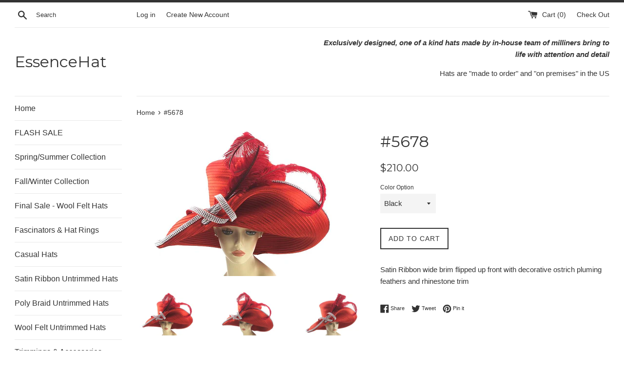

--- FILE ---
content_type: text/html; charset=utf-8
request_url: https://essencehat.com/products/5678
body_size: 21140
content:
<!doctype html>
<!--[if IE 9]> <html class="ie9 supports-no-js" lang="en"> <![endif]-->
<!--[if (gt IE 9)|!(IE)]><!--> <html class="supports-no-js" lang="en"> <!--<![endif]-->
<head>
  <!-- Google tag (gtag.js) --> <script async src="https://www.googletagmanager.com/gtag/js?id=AW-1068450927"></script> <script> window.dataLayer = window.dataLayer || []; function gtag(){dataLayer.push(arguments);} gtag('js', new Date()); gtag('config', 'AW-1068450927'); </script>
  <meta charset="utf-8">
  <meta http-equiv="X-UA-Compatible" content="IE=edge,chrome=1">
  <meta name="viewport" content="width=device-width,initial-scale=1">
  <meta name="theme-color" content="">
  <link rel="canonical" href="https://essencehat.com/products/5678">

  

  <title>
  Satin Ribbon Church Hat, Elegant Hats, Derby &ndash; EssenceHat
  </title>

  
    <meta name="description" content="Satin Ribbon wide brim flipped up front with decorative ostrich pluming feathers and rhinestone trim">
  

  <!-- /snippets/social-meta-tags.liquid -->




<meta property="og:site_name" content="EssenceHat">
<meta property="og:url" content="https://essencehat.com/products/5678">
<meta property="og:title" content="#5678">
<meta property="og:type" content="product">
<meta property="og:description" content="Satin Ribbon wide brim flipped up front with decorative ostrich pluming feathers and rhinestone trim">







	

  <meta property="og:price:amount" content="210.00">


        

  <meta property="og:price:currency" content="USD">

<meta property="og:image" content="http://essencehat.com/cdn/shop/products/IMG_5642_web_1200x1200.jpg?v=1610378899"><meta property="og:image" content="http://essencehat.com/cdn/shop/products/IMG_5643_web_1200x1200.jpg?v=1610378899"><meta property="og:image" content="http://essencehat.com/cdn/shop/products/IMG_5644_web_1200x1200.jpg?v=1610378899">
<meta property="og:image:secure_url" content="https://essencehat.com/cdn/shop/products/IMG_5642_web_1200x1200.jpg?v=1610378899"><meta property="og:image:secure_url" content="https://essencehat.com/cdn/shop/products/IMG_5643_web_1200x1200.jpg?v=1610378899"><meta property="og:image:secure_url" content="https://essencehat.com/cdn/shop/products/IMG_5644_web_1200x1200.jpg?v=1610378899">


<meta name="twitter:card" content="summary_large_image">
<meta name="twitter:title" content="#5678">
<meta name="twitter:description" content="Satin Ribbon wide brim flipped up front with decorative ostrich pluming feathers and rhinestone trim">


  <script>
    document.documentElement.className = document.documentElement.className.replace('supports-no-js', 'supports-js');

    var theme = {
      mapStrings: {
        addressError: "Error looking up that address",
        addressNoResults: "No results for that address",
        addressQueryLimit: "You have exceeded the Google API usage limit. Consider upgrading to a \u003ca href=\"https:\/\/developers.google.com\/maps\/premium\/usage-limits\"\u003ePremium Plan\u003c\/a\u003e.",
        authError: "There was a problem authenticating your Google Maps account."
      }
    }
  </script>

  <link href="//essencehat.com/cdn/shop/t/2/assets/theme.scss.css?v=180191108127829436121766419125" rel="stylesheet" type="text/css" media="all" />

  <!-- Google Fonts -->
  
  
    
      
      
      <link href="//fonts.googleapis.com/css?family=Montserrat:400,700" rel="stylesheet" type="text/css" media="all" />
    
  

  <script>window.performance && window.performance.mark && window.performance.mark('shopify.content_for_header.start');</script><meta id="shopify-digital-wallet" name="shopify-digital-wallet" content="/294944774/digital_wallets/dialog">
<link rel="alternate" type="application/json+oembed" href="https://essencehat.com/products/5678.oembed">
<script async="async" src="/checkouts/internal/preloads.js?locale=en-US"></script>
<script id="shopify-features" type="application/json">{"accessToken":"7421f12a4f776e5b448660dfdb88f7f5","betas":["rich-media-storefront-analytics"],"domain":"essencehat.com","predictiveSearch":true,"shopId":294944774,"locale":"en"}</script>
<script>var Shopify = Shopify || {};
Shopify.shop = "essencehat.myshopify.com";
Shopify.locale = "en";
Shopify.currency = {"active":"USD","rate":"1.0"};
Shopify.country = "US";
Shopify.theme = {"name":"Simple","id":1438580742,"schema_name":"Simple","schema_version":"4.3.0","theme_store_id":578,"role":"main"};
Shopify.theme.handle = "null";
Shopify.theme.style = {"id":null,"handle":null};
Shopify.cdnHost = "essencehat.com/cdn";
Shopify.routes = Shopify.routes || {};
Shopify.routes.root = "/";</script>
<script type="module">!function(o){(o.Shopify=o.Shopify||{}).modules=!0}(window);</script>
<script>!function(o){function n(){var o=[];function n(){o.push(Array.prototype.slice.apply(arguments))}return n.q=o,n}var t=o.Shopify=o.Shopify||{};t.loadFeatures=n(),t.autoloadFeatures=n()}(window);</script>
<script id="shop-js-analytics" type="application/json">{"pageType":"product"}</script>
<script defer="defer" async type="module" src="//essencehat.com/cdn/shopifycloud/shop-js/modules/v2/client.init-shop-cart-sync_BT-GjEfc.en.esm.js"></script>
<script defer="defer" async type="module" src="//essencehat.com/cdn/shopifycloud/shop-js/modules/v2/chunk.common_D58fp_Oc.esm.js"></script>
<script defer="defer" async type="module" src="//essencehat.com/cdn/shopifycloud/shop-js/modules/v2/chunk.modal_xMitdFEc.esm.js"></script>
<script type="module">
  await import("//essencehat.com/cdn/shopifycloud/shop-js/modules/v2/client.init-shop-cart-sync_BT-GjEfc.en.esm.js");
await import("//essencehat.com/cdn/shopifycloud/shop-js/modules/v2/chunk.common_D58fp_Oc.esm.js");
await import("//essencehat.com/cdn/shopifycloud/shop-js/modules/v2/chunk.modal_xMitdFEc.esm.js");

  window.Shopify.SignInWithShop?.initShopCartSync?.({"fedCMEnabled":true,"windoidEnabled":true});

</script>
<script id="__st">var __st={"a":294944774,"offset":-18000,"reqid":"99884988-906c-41cd-809c-f117c477e998-1769493145","pageurl":"essencehat.com\/products\/5678","u":"98616d374863","p":"product","rtyp":"product","rid":4634728726630};</script>
<script>window.ShopifyPaypalV4VisibilityTracking = true;</script>
<script id="captcha-bootstrap">!function(){'use strict';const t='contact',e='account',n='new_comment',o=[[t,t],['blogs',n],['comments',n],[t,'customer']],c=[[e,'customer_login'],[e,'guest_login'],[e,'recover_customer_password'],[e,'create_customer']],r=t=>t.map((([t,e])=>`form[action*='/${t}']:not([data-nocaptcha='true']) input[name='form_type'][value='${e}']`)).join(','),a=t=>()=>t?[...document.querySelectorAll(t)].map((t=>t.form)):[];function s(){const t=[...o],e=r(t);return a(e)}const i='password',u='form_key',d=['recaptcha-v3-token','g-recaptcha-response','h-captcha-response',i],f=()=>{try{return window.sessionStorage}catch{return}},m='__shopify_v',_=t=>t.elements[u];function p(t,e,n=!1){try{const o=window.sessionStorage,c=JSON.parse(o.getItem(e)),{data:r}=function(t){const{data:e,action:n}=t;return t[m]||n?{data:e,action:n}:{data:t,action:n}}(c);for(const[e,n]of Object.entries(r))t.elements[e]&&(t.elements[e].value=n);n&&o.removeItem(e)}catch(o){console.error('form repopulation failed',{error:o})}}const l='form_type',E='cptcha';function T(t){t.dataset[E]=!0}const w=window,h=w.document,L='Shopify',v='ce_forms',y='captcha';let A=!1;((t,e)=>{const n=(g='f06e6c50-85a8-45c8-87d0-21a2b65856fe',I='https://cdn.shopify.com/shopifycloud/storefront-forms-hcaptcha/ce_storefront_forms_captcha_hcaptcha.v1.5.2.iife.js',D={infoText:'Protected by hCaptcha',privacyText:'Privacy',termsText:'Terms'},(t,e,n)=>{const o=w[L][v],c=o.bindForm;if(c)return c(t,g,e,D).then(n);var r;o.q.push([[t,g,e,D],n]),r=I,A||(h.body.append(Object.assign(h.createElement('script'),{id:'captcha-provider',async:!0,src:r})),A=!0)});var g,I,D;w[L]=w[L]||{},w[L][v]=w[L][v]||{},w[L][v].q=[],w[L][y]=w[L][y]||{},w[L][y].protect=function(t,e){n(t,void 0,e),T(t)},Object.freeze(w[L][y]),function(t,e,n,w,h,L){const[v,y,A,g]=function(t,e,n){const i=e?o:[],u=t?c:[],d=[...i,...u],f=r(d),m=r(i),_=r(d.filter((([t,e])=>n.includes(e))));return[a(f),a(m),a(_),s()]}(w,h,L),I=t=>{const e=t.target;return e instanceof HTMLFormElement?e:e&&e.form},D=t=>v().includes(t);t.addEventListener('submit',(t=>{const e=I(t);if(!e)return;const n=D(e)&&!e.dataset.hcaptchaBound&&!e.dataset.recaptchaBound,o=_(e),c=g().includes(e)&&(!o||!o.value);(n||c)&&t.preventDefault(),c&&!n&&(function(t){try{if(!f())return;!function(t){const e=f();if(!e)return;const n=_(t);if(!n)return;const o=n.value;o&&e.removeItem(o)}(t);const e=Array.from(Array(32),(()=>Math.random().toString(36)[2])).join('');!function(t,e){_(t)||t.append(Object.assign(document.createElement('input'),{type:'hidden',name:u})),t.elements[u].value=e}(t,e),function(t,e){const n=f();if(!n)return;const o=[...t.querySelectorAll(`input[type='${i}']`)].map((({name:t})=>t)),c=[...d,...o],r={};for(const[a,s]of new FormData(t).entries())c.includes(a)||(r[a]=s);n.setItem(e,JSON.stringify({[m]:1,action:t.action,data:r}))}(t,e)}catch(e){console.error('failed to persist form',e)}}(e),e.submit())}));const S=(t,e)=>{t&&!t.dataset[E]&&(n(t,e.some((e=>e===t))),T(t))};for(const o of['focusin','change'])t.addEventListener(o,(t=>{const e=I(t);D(e)&&S(e,y())}));const B=e.get('form_key'),M=e.get(l),P=B&&M;t.addEventListener('DOMContentLoaded',(()=>{const t=y();if(P)for(const e of t)e.elements[l].value===M&&p(e,B);[...new Set([...A(),...v().filter((t=>'true'===t.dataset.shopifyCaptcha))])].forEach((e=>S(e,t)))}))}(h,new URLSearchParams(w.location.search),n,t,e,['guest_login'])})(!0,!0)}();</script>
<script integrity="sha256-4kQ18oKyAcykRKYeNunJcIwy7WH5gtpwJnB7kiuLZ1E=" data-source-attribution="shopify.loadfeatures" defer="defer" src="//essencehat.com/cdn/shopifycloud/storefront/assets/storefront/load_feature-a0a9edcb.js" crossorigin="anonymous"></script>
<script data-source-attribution="shopify.dynamic_checkout.dynamic.init">var Shopify=Shopify||{};Shopify.PaymentButton=Shopify.PaymentButton||{isStorefrontPortableWallets:!0,init:function(){window.Shopify.PaymentButton.init=function(){};var t=document.createElement("script");t.src="https://essencehat.com/cdn/shopifycloud/portable-wallets/latest/portable-wallets.en.js",t.type="module",document.head.appendChild(t)}};
</script>
<script data-source-attribution="shopify.dynamic_checkout.buyer_consent">
  function portableWalletsHideBuyerConsent(e){var t=document.getElementById("shopify-buyer-consent"),n=document.getElementById("shopify-subscription-policy-button");t&&n&&(t.classList.add("hidden"),t.setAttribute("aria-hidden","true"),n.removeEventListener("click",e))}function portableWalletsShowBuyerConsent(e){var t=document.getElementById("shopify-buyer-consent"),n=document.getElementById("shopify-subscription-policy-button");t&&n&&(t.classList.remove("hidden"),t.removeAttribute("aria-hidden"),n.addEventListener("click",e))}window.Shopify?.PaymentButton&&(window.Shopify.PaymentButton.hideBuyerConsent=portableWalletsHideBuyerConsent,window.Shopify.PaymentButton.showBuyerConsent=portableWalletsShowBuyerConsent);
</script>
<script data-source-attribution="shopify.dynamic_checkout.cart.bootstrap">document.addEventListener("DOMContentLoaded",(function(){function t(){return document.querySelector("shopify-accelerated-checkout-cart, shopify-accelerated-checkout")}if(t())Shopify.PaymentButton.init();else{new MutationObserver((function(e,n){t()&&(Shopify.PaymentButton.init(),n.disconnect())})).observe(document.body,{childList:!0,subtree:!0})}}));
</script>

<script>window.performance && window.performance.mark && window.performance.mark('shopify.content_for_header.end');</script>

  <script src="//essencehat.com/cdn/shop/t/2/assets/jquery-1.11.0.min.js?v=32460426840832490021522251259" type="text/javascript"></script>
  <script src="//essencehat.com/cdn/shop/t/2/assets/modernizr.min.js?v=44044439420609591321522251259" type="text/javascript"></script>

  <!--[if (gt IE 9)|!(IE)]><!--><script src="//essencehat.com/cdn/shop/t/2/assets/lazysizes.min.js?v=71745035489482760341522251259" async="async"></script><!--<![endif]-->
  <!--[if lte IE 9]><script src="//essencehat.com/cdn/shop/t/2/assets/lazysizes.min.js?v=71745035489482760341522251259"></script><![endif]-->

  
  <meta name="p:domain_verify" content="ea1dd030faa8963850164234fb4eb469"/>
<link href="https://monorail-edge.shopifysvc.com" rel="dns-prefetch">
<script>(function(){if ("sendBeacon" in navigator && "performance" in window) {try {var session_token_from_headers = performance.getEntriesByType('navigation')[0].serverTiming.find(x => x.name == '_s').description;} catch {var session_token_from_headers = undefined;}var session_cookie_matches = document.cookie.match(/_shopify_s=([^;]*)/);var session_token_from_cookie = session_cookie_matches && session_cookie_matches.length === 2 ? session_cookie_matches[1] : "";var session_token = session_token_from_headers || session_token_from_cookie || "";function handle_abandonment_event(e) {var entries = performance.getEntries().filter(function(entry) {return /monorail-edge.shopifysvc.com/.test(entry.name);});if (!window.abandonment_tracked && entries.length === 0) {window.abandonment_tracked = true;var currentMs = Date.now();var navigation_start = performance.timing.navigationStart;var payload = {shop_id: 294944774,url: window.location.href,navigation_start,duration: currentMs - navigation_start,session_token,page_type: "product"};window.navigator.sendBeacon("https://monorail-edge.shopifysvc.com/v1/produce", JSON.stringify({schema_id: "online_store_buyer_site_abandonment/1.1",payload: payload,metadata: {event_created_at_ms: currentMs,event_sent_at_ms: currentMs}}));}}window.addEventListener('pagehide', handle_abandonment_event);}}());</script>
<script id="web-pixels-manager-setup">(function e(e,d,r,n,o){if(void 0===o&&(o={}),!Boolean(null===(a=null===(i=window.Shopify)||void 0===i?void 0:i.analytics)||void 0===a?void 0:a.replayQueue)){var i,a;window.Shopify=window.Shopify||{};var t=window.Shopify;t.analytics=t.analytics||{};var s=t.analytics;s.replayQueue=[],s.publish=function(e,d,r){return s.replayQueue.push([e,d,r]),!0};try{self.performance.mark("wpm:start")}catch(e){}var l=function(){var e={modern:/Edge?\/(1{2}[4-9]|1[2-9]\d|[2-9]\d{2}|\d{4,})\.\d+(\.\d+|)|Firefox\/(1{2}[4-9]|1[2-9]\d|[2-9]\d{2}|\d{4,})\.\d+(\.\d+|)|Chrom(ium|e)\/(9{2}|\d{3,})\.\d+(\.\d+|)|(Maci|X1{2}).+ Version\/(15\.\d+|(1[6-9]|[2-9]\d|\d{3,})\.\d+)([,.]\d+|)( \(\w+\)|)( Mobile\/\w+|) Safari\/|Chrome.+OPR\/(9{2}|\d{3,})\.\d+\.\d+|(CPU[ +]OS|iPhone[ +]OS|CPU[ +]iPhone|CPU IPhone OS|CPU iPad OS)[ +]+(15[._]\d+|(1[6-9]|[2-9]\d|\d{3,})[._]\d+)([._]\d+|)|Android:?[ /-](13[3-9]|1[4-9]\d|[2-9]\d{2}|\d{4,})(\.\d+|)(\.\d+|)|Android.+Firefox\/(13[5-9]|1[4-9]\d|[2-9]\d{2}|\d{4,})\.\d+(\.\d+|)|Android.+Chrom(ium|e)\/(13[3-9]|1[4-9]\d|[2-9]\d{2}|\d{4,})\.\d+(\.\d+|)|SamsungBrowser\/([2-9]\d|\d{3,})\.\d+/,legacy:/Edge?\/(1[6-9]|[2-9]\d|\d{3,})\.\d+(\.\d+|)|Firefox\/(5[4-9]|[6-9]\d|\d{3,})\.\d+(\.\d+|)|Chrom(ium|e)\/(5[1-9]|[6-9]\d|\d{3,})\.\d+(\.\d+|)([\d.]+$|.*Safari\/(?![\d.]+ Edge\/[\d.]+$))|(Maci|X1{2}).+ Version\/(10\.\d+|(1[1-9]|[2-9]\d|\d{3,})\.\d+)([,.]\d+|)( \(\w+\)|)( Mobile\/\w+|) Safari\/|Chrome.+OPR\/(3[89]|[4-9]\d|\d{3,})\.\d+\.\d+|(CPU[ +]OS|iPhone[ +]OS|CPU[ +]iPhone|CPU IPhone OS|CPU iPad OS)[ +]+(10[._]\d+|(1[1-9]|[2-9]\d|\d{3,})[._]\d+)([._]\d+|)|Android:?[ /-](13[3-9]|1[4-9]\d|[2-9]\d{2}|\d{4,})(\.\d+|)(\.\d+|)|Mobile Safari.+OPR\/([89]\d|\d{3,})\.\d+\.\d+|Android.+Firefox\/(13[5-9]|1[4-9]\d|[2-9]\d{2}|\d{4,})\.\d+(\.\d+|)|Android.+Chrom(ium|e)\/(13[3-9]|1[4-9]\d|[2-9]\d{2}|\d{4,})\.\d+(\.\d+|)|Android.+(UC? ?Browser|UCWEB|U3)[ /]?(15\.([5-9]|\d{2,})|(1[6-9]|[2-9]\d|\d{3,})\.\d+)\.\d+|SamsungBrowser\/(5\.\d+|([6-9]|\d{2,})\.\d+)|Android.+MQ{2}Browser\/(14(\.(9|\d{2,})|)|(1[5-9]|[2-9]\d|\d{3,})(\.\d+|))(\.\d+|)|K[Aa][Ii]OS\/(3\.\d+|([4-9]|\d{2,})\.\d+)(\.\d+|)/},d=e.modern,r=e.legacy,n=navigator.userAgent;return n.match(d)?"modern":n.match(r)?"legacy":"unknown"}(),u="modern"===l?"modern":"legacy",c=(null!=n?n:{modern:"",legacy:""})[u],f=function(e){return[e.baseUrl,"/wpm","/b",e.hashVersion,"modern"===e.buildTarget?"m":"l",".js"].join("")}({baseUrl:d,hashVersion:r,buildTarget:u}),m=function(e){var d=e.version,r=e.bundleTarget,n=e.surface,o=e.pageUrl,i=e.monorailEndpoint;return{emit:function(e){var a=e.status,t=e.errorMsg,s=(new Date).getTime(),l=JSON.stringify({metadata:{event_sent_at_ms:s},events:[{schema_id:"web_pixels_manager_load/3.1",payload:{version:d,bundle_target:r,page_url:o,status:a,surface:n,error_msg:t},metadata:{event_created_at_ms:s}}]});if(!i)return console&&console.warn&&console.warn("[Web Pixels Manager] No Monorail endpoint provided, skipping logging."),!1;try{return self.navigator.sendBeacon.bind(self.navigator)(i,l)}catch(e){}var u=new XMLHttpRequest;try{return u.open("POST",i,!0),u.setRequestHeader("Content-Type","text/plain"),u.send(l),!0}catch(e){return console&&console.warn&&console.warn("[Web Pixels Manager] Got an unhandled error while logging to Monorail."),!1}}}}({version:r,bundleTarget:l,surface:e.surface,pageUrl:self.location.href,monorailEndpoint:e.monorailEndpoint});try{o.browserTarget=l,function(e){var d=e.src,r=e.async,n=void 0===r||r,o=e.onload,i=e.onerror,a=e.sri,t=e.scriptDataAttributes,s=void 0===t?{}:t,l=document.createElement("script"),u=document.querySelector("head"),c=document.querySelector("body");if(l.async=n,l.src=d,a&&(l.integrity=a,l.crossOrigin="anonymous"),s)for(var f in s)if(Object.prototype.hasOwnProperty.call(s,f))try{l.dataset[f]=s[f]}catch(e){}if(o&&l.addEventListener("load",o),i&&l.addEventListener("error",i),u)u.appendChild(l);else{if(!c)throw new Error("Did not find a head or body element to append the script");c.appendChild(l)}}({src:f,async:!0,onload:function(){if(!function(){var e,d;return Boolean(null===(d=null===(e=window.Shopify)||void 0===e?void 0:e.analytics)||void 0===d?void 0:d.initialized)}()){var d=window.webPixelsManager.init(e)||void 0;if(d){var r=window.Shopify.analytics;r.replayQueue.forEach((function(e){var r=e[0],n=e[1],o=e[2];d.publishCustomEvent(r,n,o)})),r.replayQueue=[],r.publish=d.publishCustomEvent,r.visitor=d.visitor,r.initialized=!0}}},onerror:function(){return m.emit({status:"failed",errorMsg:"".concat(f," has failed to load")})},sri:function(e){var d=/^sha384-[A-Za-z0-9+/=]+$/;return"string"==typeof e&&d.test(e)}(c)?c:"",scriptDataAttributes:o}),m.emit({status:"loading"})}catch(e){m.emit({status:"failed",errorMsg:(null==e?void 0:e.message)||"Unknown error"})}}})({shopId: 294944774,storefrontBaseUrl: "https://essencehat.com",extensionsBaseUrl: "https://extensions.shopifycdn.com/cdn/shopifycloud/web-pixels-manager",monorailEndpoint: "https://monorail-edge.shopifysvc.com/unstable/produce_batch",surface: "storefront-renderer",enabledBetaFlags: ["2dca8a86"],webPixelsConfigList: [{"id":"1760723046","configuration":"{\"tagID\":\"2614238228633\"}","eventPayloadVersion":"v1","runtimeContext":"STRICT","scriptVersion":"18031546ee651571ed29edbe71a3550b","type":"APP","apiClientId":3009811,"privacyPurposes":["ANALYTICS","MARKETING","SALE_OF_DATA"],"dataSharingAdjustments":{"protectedCustomerApprovalScopes":[]}},{"id":"563249254","configuration":"{\"pixelCode\":\"CU9B2R3C77UD4C8LI760\"}","eventPayloadVersion":"v1","runtimeContext":"STRICT","scriptVersion":"22e92c2ad45662f435e4801458fb78cc","type":"APP","apiClientId":4383523,"privacyPurposes":["ANALYTICS","MARKETING","SALE_OF_DATA"],"dataSharingAdjustments":{"protectedCustomerApprovalScopes":["read_customer_address","read_customer_email","read_customer_name","read_customer_personal_data","read_customer_phone"]}},{"id":"shopify-app-pixel","configuration":"{}","eventPayloadVersion":"v1","runtimeContext":"STRICT","scriptVersion":"0450","apiClientId":"shopify-pixel","type":"APP","privacyPurposes":["ANALYTICS","MARKETING"]},{"id":"shopify-custom-pixel","eventPayloadVersion":"v1","runtimeContext":"LAX","scriptVersion":"0450","apiClientId":"shopify-pixel","type":"CUSTOM","privacyPurposes":["ANALYTICS","MARKETING"]}],isMerchantRequest: false,initData: {"shop":{"name":"EssenceHat","paymentSettings":{"currencyCode":"USD"},"myshopifyDomain":"essencehat.myshopify.com","countryCode":"US","storefrontUrl":"https:\/\/essencehat.com"},"customer":null,"cart":null,"checkout":null,"productVariants":[{"price":{"amount":210.0,"currencyCode":"USD"},"product":{"title":"#5678","vendor":"Charm Creations","id":"4634728726630","untranslatedTitle":"#5678","url":"\/products\/5678","type":"Spring Dress Hat, Fall Dress Hat"},"id":"31451617394790","image":{"src":"\/\/essencehat.com\/cdn\/shop\/products\/IMG_5642_web.jpg?v=1610378899"},"sku":"","title":"Black","untranslatedTitle":"Black"},{"price":{"amount":210.0,"currencyCode":"USD"},"product":{"title":"#5678","vendor":"Charm Creations","id":"4634728726630","untranslatedTitle":"#5678","url":"\/products\/5678","type":"Spring Dress Hat, Fall Dress Hat"},"id":"31451617427558","image":{"src":"\/\/essencehat.com\/cdn\/shop\/products\/IMG_5642_web.jpg?v=1610378899"},"sku":"","title":"White","untranslatedTitle":"White"},{"price":{"amount":210.0,"currencyCode":"USD"},"product":{"title":"#5678","vendor":"Charm Creations","id":"4634728726630","untranslatedTitle":"#5678","url":"\/products\/5678","type":"Spring Dress Hat, Fall Dress Hat"},"id":"31451617460326","image":{"src":"\/\/essencehat.com\/cdn\/shop\/products\/IMG_5642_web.jpg?v=1610378899"},"sku":"","title":"Purple","untranslatedTitle":"Purple"},{"price":{"amount":210.0,"currencyCode":"USD"},"product":{"title":"#5678","vendor":"Charm Creations","id":"4634728726630","untranslatedTitle":"#5678","url":"\/products\/5678","type":"Spring Dress Hat, Fall Dress Hat"},"id":"31451617493094","image":{"src":"\/\/essencehat.com\/cdn\/shop\/products\/IMG_5642_web.jpg?v=1610378899"},"sku":"","title":"Red","untranslatedTitle":"Red"},{"price":{"amount":210.0,"currencyCode":"USD"},"product":{"title":"#5678","vendor":"Charm Creations","id":"4634728726630","untranslatedTitle":"#5678","url":"\/products\/5678","type":"Spring Dress Hat, Fall Dress Hat"},"id":"31451617525862","image":{"src":"\/\/essencehat.com\/cdn\/shop\/products\/IMG_5642_web.jpg?v=1610378899"},"sku":"","title":"White\/Black","untranslatedTitle":"White\/Black"},{"price":{"amount":210.0,"currencyCode":"USD"},"product":{"title":"#5678","vendor":"Charm Creations","id":"4634728726630","untranslatedTitle":"#5678","url":"\/products\/5678","type":"Spring Dress Hat, Fall Dress Hat"},"id":"31451617558630","image":{"src":"\/\/essencehat.com\/cdn\/shop\/products\/IMG_5642_web.jpg?v=1610378899"},"sku":"","title":"Black\/Red","untranslatedTitle":"Black\/Red"}],"purchasingCompany":null},},"https://essencehat.com/cdn","fcfee988w5aeb613cpc8e4bc33m6693e112",{"modern":"","legacy":""},{"shopId":"294944774","storefrontBaseUrl":"https:\/\/essencehat.com","extensionBaseUrl":"https:\/\/extensions.shopifycdn.com\/cdn\/shopifycloud\/web-pixels-manager","surface":"storefront-renderer","enabledBetaFlags":"[\"2dca8a86\"]","isMerchantRequest":"false","hashVersion":"fcfee988w5aeb613cpc8e4bc33m6693e112","publish":"custom","events":"[[\"page_viewed\",{}],[\"product_viewed\",{\"productVariant\":{\"price\":{\"amount\":210.0,\"currencyCode\":\"USD\"},\"product\":{\"title\":\"#5678\",\"vendor\":\"Charm Creations\",\"id\":\"4634728726630\",\"untranslatedTitle\":\"#5678\",\"url\":\"\/products\/5678\",\"type\":\"Spring Dress Hat, Fall Dress Hat\"},\"id\":\"31451617394790\",\"image\":{\"src\":\"\/\/essencehat.com\/cdn\/shop\/products\/IMG_5642_web.jpg?v=1610378899\"},\"sku\":\"\",\"title\":\"Black\",\"untranslatedTitle\":\"Black\"}}]]"});</script><script>
  window.ShopifyAnalytics = window.ShopifyAnalytics || {};
  window.ShopifyAnalytics.meta = window.ShopifyAnalytics.meta || {};
  window.ShopifyAnalytics.meta.currency = 'USD';
  var meta = {"product":{"id":4634728726630,"gid":"gid:\/\/shopify\/Product\/4634728726630","vendor":"Charm Creations","type":"Spring Dress Hat, Fall Dress Hat","handle":"5678","variants":[{"id":31451617394790,"price":21000,"name":"#5678 - Black","public_title":"Black","sku":""},{"id":31451617427558,"price":21000,"name":"#5678 - White","public_title":"White","sku":""},{"id":31451617460326,"price":21000,"name":"#5678 - Purple","public_title":"Purple","sku":""},{"id":31451617493094,"price":21000,"name":"#5678 - Red","public_title":"Red","sku":""},{"id":31451617525862,"price":21000,"name":"#5678 - White\/Black","public_title":"White\/Black","sku":""},{"id":31451617558630,"price":21000,"name":"#5678 - Black\/Red","public_title":"Black\/Red","sku":""}],"remote":false},"page":{"pageType":"product","resourceType":"product","resourceId":4634728726630,"requestId":"99884988-906c-41cd-809c-f117c477e998-1769493145"}};
  for (var attr in meta) {
    window.ShopifyAnalytics.meta[attr] = meta[attr];
  }
</script>
<script class="analytics">
  (function () {
    var customDocumentWrite = function(content) {
      var jquery = null;

      if (window.jQuery) {
        jquery = window.jQuery;
      } else if (window.Checkout && window.Checkout.$) {
        jquery = window.Checkout.$;
      }

      if (jquery) {
        jquery('body').append(content);
      }
    };

    var hasLoggedConversion = function(token) {
      if (token) {
        return document.cookie.indexOf('loggedConversion=' + token) !== -1;
      }
      return false;
    }

    var setCookieIfConversion = function(token) {
      if (token) {
        var twoMonthsFromNow = new Date(Date.now());
        twoMonthsFromNow.setMonth(twoMonthsFromNow.getMonth() + 2);

        document.cookie = 'loggedConversion=' + token + '; expires=' + twoMonthsFromNow;
      }
    }

    var trekkie = window.ShopifyAnalytics.lib = window.trekkie = window.trekkie || [];
    if (trekkie.integrations) {
      return;
    }
    trekkie.methods = [
      'identify',
      'page',
      'ready',
      'track',
      'trackForm',
      'trackLink'
    ];
    trekkie.factory = function(method) {
      return function() {
        var args = Array.prototype.slice.call(arguments);
        args.unshift(method);
        trekkie.push(args);
        return trekkie;
      };
    };
    for (var i = 0; i < trekkie.methods.length; i++) {
      var key = trekkie.methods[i];
      trekkie[key] = trekkie.factory(key);
    }
    trekkie.load = function(config) {
      trekkie.config = config || {};
      trekkie.config.initialDocumentCookie = document.cookie;
      var first = document.getElementsByTagName('script')[0];
      var script = document.createElement('script');
      script.type = 'text/javascript';
      script.onerror = function(e) {
        var scriptFallback = document.createElement('script');
        scriptFallback.type = 'text/javascript';
        scriptFallback.onerror = function(error) {
                var Monorail = {
      produce: function produce(monorailDomain, schemaId, payload) {
        var currentMs = new Date().getTime();
        var event = {
          schema_id: schemaId,
          payload: payload,
          metadata: {
            event_created_at_ms: currentMs,
            event_sent_at_ms: currentMs
          }
        };
        return Monorail.sendRequest("https://" + monorailDomain + "/v1/produce", JSON.stringify(event));
      },
      sendRequest: function sendRequest(endpointUrl, payload) {
        // Try the sendBeacon API
        if (window && window.navigator && typeof window.navigator.sendBeacon === 'function' && typeof window.Blob === 'function' && !Monorail.isIos12()) {
          var blobData = new window.Blob([payload], {
            type: 'text/plain'
          });

          if (window.navigator.sendBeacon(endpointUrl, blobData)) {
            return true;
          } // sendBeacon was not successful

        } // XHR beacon

        var xhr = new XMLHttpRequest();

        try {
          xhr.open('POST', endpointUrl);
          xhr.setRequestHeader('Content-Type', 'text/plain');
          xhr.send(payload);
        } catch (e) {
          console.log(e);
        }

        return false;
      },
      isIos12: function isIos12() {
        return window.navigator.userAgent.lastIndexOf('iPhone; CPU iPhone OS 12_') !== -1 || window.navigator.userAgent.lastIndexOf('iPad; CPU OS 12_') !== -1;
      }
    };
    Monorail.produce('monorail-edge.shopifysvc.com',
      'trekkie_storefront_load_errors/1.1',
      {shop_id: 294944774,
      theme_id: 1438580742,
      app_name: "storefront",
      context_url: window.location.href,
      source_url: "//essencehat.com/cdn/s/trekkie.storefront.a804e9514e4efded663580eddd6991fcc12b5451.min.js"});

        };
        scriptFallback.async = true;
        scriptFallback.src = '//essencehat.com/cdn/s/trekkie.storefront.a804e9514e4efded663580eddd6991fcc12b5451.min.js';
        first.parentNode.insertBefore(scriptFallback, first);
      };
      script.async = true;
      script.src = '//essencehat.com/cdn/s/trekkie.storefront.a804e9514e4efded663580eddd6991fcc12b5451.min.js';
      first.parentNode.insertBefore(script, first);
    };
    trekkie.load(
      {"Trekkie":{"appName":"storefront","development":false,"defaultAttributes":{"shopId":294944774,"isMerchantRequest":null,"themeId":1438580742,"themeCityHash":"3665956196573280178","contentLanguage":"en","currency":"USD","eventMetadataId":"157b1ca4-6589-4ada-ba69-0e87726e330f"},"isServerSideCookieWritingEnabled":true,"monorailRegion":"shop_domain","enabledBetaFlags":["65f19447"]},"Session Attribution":{},"S2S":{"facebookCapiEnabled":false,"source":"trekkie-storefront-renderer","apiClientId":580111}}
    );

    var loaded = false;
    trekkie.ready(function() {
      if (loaded) return;
      loaded = true;

      window.ShopifyAnalytics.lib = window.trekkie;

      var originalDocumentWrite = document.write;
      document.write = customDocumentWrite;
      try { window.ShopifyAnalytics.merchantGoogleAnalytics.call(this); } catch(error) {};
      document.write = originalDocumentWrite;

      window.ShopifyAnalytics.lib.page(null,{"pageType":"product","resourceType":"product","resourceId":4634728726630,"requestId":"99884988-906c-41cd-809c-f117c477e998-1769493145","shopifyEmitted":true});

      var match = window.location.pathname.match(/checkouts\/(.+)\/(thank_you|post_purchase)/)
      var token = match? match[1]: undefined;
      if (!hasLoggedConversion(token)) {
        setCookieIfConversion(token);
        window.ShopifyAnalytics.lib.track("Viewed Product",{"currency":"USD","variantId":31451617394790,"productId":4634728726630,"productGid":"gid:\/\/shopify\/Product\/4634728726630","name":"#5678 - Black","price":"210.00","sku":"","brand":"Charm Creations","variant":"Black","category":"Spring Dress Hat, Fall Dress Hat","nonInteraction":true,"remote":false},undefined,undefined,{"shopifyEmitted":true});
      window.ShopifyAnalytics.lib.track("monorail:\/\/trekkie_storefront_viewed_product\/1.1",{"currency":"USD","variantId":31451617394790,"productId":4634728726630,"productGid":"gid:\/\/shopify\/Product\/4634728726630","name":"#5678 - Black","price":"210.00","sku":"","brand":"Charm Creations","variant":"Black","category":"Spring Dress Hat, Fall Dress Hat","nonInteraction":true,"remote":false,"referer":"https:\/\/essencehat.com\/products\/5678"});
      }
    });


        var eventsListenerScript = document.createElement('script');
        eventsListenerScript.async = true;
        eventsListenerScript.src = "//essencehat.com/cdn/shopifycloud/storefront/assets/shop_events_listener-3da45d37.js";
        document.getElementsByTagName('head')[0].appendChild(eventsListenerScript);

})();</script>
<script
  defer
  src="https://essencehat.com/cdn/shopifycloud/perf-kit/shopify-perf-kit-3.0.4.min.js"
  data-application="storefront-renderer"
  data-shop-id="294944774"
  data-render-region="gcp-us-east1"
  data-page-type="product"
  data-theme-instance-id="1438580742"
  data-theme-name="Simple"
  data-theme-version="4.3.0"
  data-monorail-region="shop_domain"
  data-resource-timing-sampling-rate="10"
  data-shs="true"
  data-shs-beacon="true"
  data-shs-export-with-fetch="true"
  data-shs-logs-sample-rate="1"
  data-shs-beacon-endpoint="https://essencehat.com/api/collect"
></script>
</head>

<body id="satin-ribbon-church-hat-elegant-hats-derby" class="template-product">

  <a class="in-page-link visually-hidden skip-link" href="#MainContent">Skip to content</a>

  <div id="shopify-section-header" class="shopify-section">
  <div class="page-border"></div>




<div class="site-wrapper">
  <div class="top-bar grid">

    <div class="grid__item medium-up--one-fifth small--one-half">
      <div class="top-bar__search">
        <a href="/search" class="medium-up--hide">
          <svg aria-hidden="true" focusable="false" role="presentation" class="icon icon-search" viewBox="0 0 20 20"><path fill="#444" d="M18.64 17.02l-5.31-5.31c.81-1.08 1.26-2.43 1.26-3.87C14.5 4.06 11.44 1 7.75 1S1 4.06 1 7.75s3.06 6.75 6.75 6.75c1.44 0 2.79-.45 3.87-1.26l5.31 5.31c.45.45 1.26.54 1.71.09.45-.36.45-1.17 0-1.62zM3.25 7.75c0-2.52 1.98-4.5 4.5-4.5s4.5 1.98 4.5 4.5-1.98 4.5-4.5 4.5-4.5-1.98-4.5-4.5z"/></svg>
        </a>
        <form action="/search" method="get" class="search-bar small--hide" role="search">
          
          <button type="submit" class="search-bar__submit">
            <svg aria-hidden="true" focusable="false" role="presentation" class="icon icon-search" viewBox="0 0 20 20"><path fill="#444" d="M18.64 17.02l-5.31-5.31c.81-1.08 1.26-2.43 1.26-3.87C14.5 4.06 11.44 1 7.75 1S1 4.06 1 7.75s3.06 6.75 6.75 6.75c1.44 0 2.79-.45 3.87-1.26l5.31 5.31c.45.45 1.26.54 1.71.09.45-.36.45-1.17 0-1.62zM3.25 7.75c0-2.52 1.98-4.5 4.5-4.5s4.5 1.98 4.5 4.5-1.98 4.5-4.5 4.5-4.5-1.98-4.5-4.5z"/></svg>
            <span class="icon__fallback-text">Search</span>
          </button>
          <input type="search" name="q" class="search-bar__input" value="" placeholder="Search" aria-label="Search">
        </form>
      </div>
    </div>

    
      <div class="grid__item medium-up--two-fifths small--hide">
        <span class="customer-links small--hide">
          
            <a href="https://shopify.com/294944774/account?locale=en&amp;region_country=US" id="customer_login_link">Log in</a>
            <span class="vertical-divider"></span>
            <a href="https://shopify.com/294944774/account?locale=en" id="customer_register_link">Create New Account</a>
          
        </span>
      </div>
    

    <div class="grid__item  medium-up--two-fifths  small--one-half text-right">
      <a href="/cart" class="site-header__cart">
        <svg aria-hidden="true" focusable="false" role="presentation" class="icon icon-cart" viewBox="0 0 20 20"><path fill="#444" d="M18.936 5.564c-.144-.175-.35-.207-.55-.207h-.003L6.774 4.286c-.272 0-.417.089-.491.18-.079.096-.16.263-.094.585l2.016 5.705c.163.407.642.673 1.068.673h8.401c.433 0 .854-.285.941-.725l.484-4.571c.045-.221-.015-.388-.163-.567z"/><path fill="#444" d="M17.107 12.5H7.659L4.98 4.117l-.362-1.059c-.138-.401-.292-.559-.695-.559H.924c-.411 0-.748.303-.748.714s.337.714.748.714h2.413l3.002 9.48c.126.38.295.52.942.52h9.825c.411 0 .748-.303.748-.714s-.336-.714-.748-.714zM10.424 16.23a1.498 1.498 0 1 1-2.997 0 1.498 1.498 0 0 1 2.997 0zM16.853 16.23a1.498 1.498 0 1 1-2.997 0 1.498 1.498 0 0 1 2.997 0z"/></svg>
        <span class="small--hide">
          Cart
          (<span id="CartCount">0</span>)
        </span>
      </a>
      <span class="vertical-divider small--hide"></span>
      <a href="/cart" class="site-header__cart small--hide">
        Check Out
      </a>
    </div>
  </div>

  <hr class="small--hide hr--border">

  <header class="site-header grid medium-up--grid--table" role="banner">
    <div class="grid__item small--text-center">
      <div itemscope itemtype="http://schema.org/Organization">
        

        <style>
  
  
  
    #HeaderLogo {
      max-width: 200px;
      max-height: px;
    }
    #HeaderLogoWrapper {
      max-width: 200px;
    }
  

  
</style>


        
          
            <a href="/" class="site-header__site-name h1" itemprop="url">
              EssenceHat
            </a>
            
          
        
      </div>
    </div>
    
      <div class="grid__item medium-up--text-right small--text-center">
        <div class="rte tagline">
          <p><em><strong>Exclusively designed, one of a kind hats made by in-house team of milliners bring to life with attention and detail</strong></em></p><p>Hats are "made to order" and "on premises" in the US</p>
        </div>
      </div>
    
  </header>
</div>


</div>

    

  <div class="site-wrapper">

    <div class="grid">

      <div id="shopify-section-sidebar" class="shopify-section"><div data-section-id="sidebar" data-section-type="sidebar-section">
  <nav class="grid__item small--text-center medium-up--one-fifth" role="navigation">
    <hr class="hr--small medium-up--hide">
    <button id="ToggleMobileMenu" class="mobile-menu-icon medium-up--hide" aria-haspopup="true" aria-owns="SiteNav">
      <span class="line"></span>
      <span class="line"></span>
      <span class="line"></span>
      <span class="line"></span>
      <span class="icon__fallback-text">Menu</span>
    </button>
    <div id="SiteNav" class="site-nav" role="menu">
      <ul class="list--nav">
        
          
          
            <li class="site-nav__item">
              <a href="/" class="site-nav__link">Home</a>
            </li>
          
        
          
          
            <li class="site-nav__item">
              <a href="/collections/flash-sale" class="site-nav__link">FLASH SALE</a>
            </li>
          
        
          
          
            <li class="site-nav__item">
              <a href="/collections/spring-dress-hats" class="site-nav__link">Spring/Summer Collection</a>
            </li>
          
        
          
          
            <li class="site-nav__item">
              <a href="/collections/fall-dress-hats" class="site-nav__link">Fall/Winter Collection</a>
            </li>
          
        
          
          
            <li class="site-nav__item">
              <a href="/collections/final-sale-wool-felt-hats" class="site-nav__link">Final Sale - Wool Felt Hats</a>
            </li>
          
        
          
          
            <li class="site-nav__item">
              <a href="/collections/fascinators-ring-hats" class="site-nav__link">Fascinators &amp; Hat Rings</a>
            </li>
          
        
          
          
            <li class="site-nav__item">
              <a href="/collections/casual-hats" class="site-nav__link">Casual Hats</a>
            </li>
          
        
          
          
            <li class="site-nav__item">
              <a href="/collections/satin-ribbon-hatbody" class="site-nav__link">Satin Ribbon Untrimmed Hats</a>
            </li>
          
        
          
          
            <li class="site-nav__item">
              <a href="/collections/poly-braid-hatbody" class="site-nav__link">Poly Braid Untrimmed Hats</a>
            </li>
          
        
          
          
            <li class="site-nav__item">
              <a href="/collections/woof-felt-hatbody" class="site-nav__link">Wool Felt Untrimmed Hats</a>
            </li>
          
        
          
          
            <li class="site-nav__item">
              <a href="/collections/trimmings-accessories" class="site-nav__link">Trimmings &amp; Accessories</a>
            </li>
          
        
          
          
            <li class="site-nav__item">
              <a href="/collections/final-sale" class="site-nav__link">FINAL SALE</a>
            </li>
          
        
          
          
            <li class="site-nav__item">
              <a href="/collections/costume-jewelry-set" class="site-nav__link">Statement Jewelry Set</a>
            </li>
          
        
          
          
            <li class="site-nav__item">
              <a href="/collections/hand-gloves" class="site-nav__link">Party Gloves</a>
            </li>
          
        
          
          
            <li class="site-nav__item">
              <a href="/collections/evening-bags" class="site-nav__link">Evening Bags</a>
            </li>
          
        
          
          
            <li class="site-nav__item">
              <a href="/collections/shawls-scarves" class="site-nav__link">Shawls &amp; Scarves</a>
            </li>
          
        
          
          
            <li class="site-nav__item">
              <a href="/collections/face-masks" class="site-nav__link">FACE MASKS</a>
            </li>
          
        
        
          
            <li>
              <a href="/account/login" class="site-nav__link site-nav--account medium-up--hide">Log in</a>
            </li>
            <li>
              <a href="/account/register" class="site-nav__link site-nav--account medium-up--hide">Create New Account</a>
            </li>
          
        
      </ul>
      <ul class="list--inline social-links">
        
        
        
        
          <li>
            <a href="https://www.instagram.com/essencehat/" title="EssenceHat on Instagram">
              <svg aria-hidden="true" focusable="false" role="presentation" class="icon icon-instagram" viewBox="0 0 512 512"><path d="M256 49.5c67.3 0 75.2.3 101.8 1.5 24.6 1.1 37.9 5.2 46.8 8.7 11.8 4.6 20.2 10 29 18.8s14.3 17.2 18.8 29c3.4 8.9 7.6 22.2 8.7 46.8 1.2 26.6 1.5 34.5 1.5 101.8s-.3 75.2-1.5 101.8c-1.1 24.6-5.2 37.9-8.7 46.8-4.6 11.8-10 20.2-18.8 29s-17.2 14.3-29 18.8c-8.9 3.4-22.2 7.6-46.8 8.7-26.6 1.2-34.5 1.5-101.8 1.5s-75.2-.3-101.8-1.5c-24.6-1.1-37.9-5.2-46.8-8.7-11.8-4.6-20.2-10-29-18.8s-14.3-17.2-18.8-29c-3.4-8.9-7.6-22.2-8.7-46.8-1.2-26.6-1.5-34.5-1.5-101.8s.3-75.2 1.5-101.8c1.1-24.6 5.2-37.9 8.7-46.8 4.6-11.8 10-20.2 18.8-29s17.2-14.3 29-18.8c8.9-3.4 22.2-7.6 46.8-8.7 26.6-1.3 34.5-1.5 101.8-1.5m0-45.4c-68.4 0-77 .3-103.9 1.5C125.3 6.8 107 11.1 91 17.3c-16.6 6.4-30.6 15.1-44.6 29.1-14 14-22.6 28.1-29.1 44.6-6.2 16-10.5 34.3-11.7 61.2C4.4 179 4.1 187.6 4.1 256s.3 77 1.5 103.9c1.2 26.8 5.5 45.1 11.7 61.2 6.4 16.6 15.1 30.6 29.1 44.6 14 14 28.1 22.6 44.6 29.1 16 6.2 34.3 10.5 61.2 11.7 26.9 1.2 35.4 1.5 103.9 1.5s77-.3 103.9-1.5c26.8-1.2 45.1-5.5 61.2-11.7 16.6-6.4 30.6-15.1 44.6-29.1 14-14 22.6-28.1 29.1-44.6 6.2-16 10.5-34.3 11.7-61.2 1.2-26.9 1.5-35.4 1.5-103.9s-.3-77-1.5-103.9c-1.2-26.8-5.5-45.1-11.7-61.2-6.4-16.6-15.1-30.6-29.1-44.6-14-14-28.1-22.6-44.6-29.1-16-6.2-34.3-10.5-61.2-11.7-27-1.1-35.6-1.4-104-1.4z"/><path d="M256 126.6c-71.4 0-129.4 57.9-129.4 129.4s58 129.4 129.4 129.4 129.4-58 129.4-129.4-58-129.4-129.4-129.4zm0 213.4c-46.4 0-84-37.6-84-84s37.6-84 84-84 84 37.6 84 84-37.6 84-84 84z"/><circle cx="390.5" cy="121.5" r="30.2"/></svg>
              <span class="icon__fallback-text">Instagram</span>
            </a>
          </li>
        
        
        
        
        
        
        
        
      </ul>
    </div>
    <hr class="medium-up--hide hr--small ">
  </nav>
</div>


</div>

      <main class="main-content grid__item medium-up--four-fifths" id="MainContent" role="main">
        
          <hr class="hr--border-top small--hide">
        
        
          
<nav class="breadcrumb-nav small--text-center" aria-label="You are here">
  <span itemscope itemtype="http://data-vocabulary.org/Breadcrumb">
    <a href="/" itemprop="url" title="Back to the frontpage">
      <span itemprop="title">Home</span>
    </a>
    <span class="breadcrumb-nav__separator" aria-hidden="true">›</span>
  </span>
  
    
    #5678
  
</nav>

        
        
<div id="shopify-section-product-template" class="shopify-section"><!-- /templates/product.liquid -->
<div itemscope itemtype="http://schema.org/Product" id="ProductSection" data-section-id="product-template" data-section-type="product-template" data-image-zoom-type="lightbox" data-show-extra-tab="false" data-extra-tab-content="" data-cart-enable-ajax="true" data-enable-history-state="true">

  <meta itemprop="name" content="#5678">
  <meta itemprop="url" content="https://essencehat.com/products/5678">
  <meta itemprop="image" content="//essencehat.com/cdn/shop/products/IMG_5642_web_grande.jpg?v=1610378899">

  
  
<div class="grid product-single">

    <div class="grid__item medium-up--one-half">
      
        
        
<style>
  
  
  @media screen and (min-width: 750px) { 
    #ProductImage-14117299847270 {
      max-width: 720px;
      max-height: 480.0px;
    }
    #ProductImageWrapper-14117299847270 {
      max-width: 720px;
    }
   } 

  
    
    @media screen and (max-width: 749px) {
      #ProductImage-14117299847270 {
        max-width: 720px;
        max-height: 720px;
      }
      #ProductImageWrapper-14117299847270 {
        max-width: 720px;
      }
    }
  
</style>


        <div id="ProductImageWrapper-14117299847270" class="product-single__featured-image-wrapper supports-js" data-image-id="14117299847270">
          <div class="product-single__photos" data-image-id="14117299847270" style="padding-top:66.66666666666666%;">
            <img id="ProductImage-14117299847270"
                 class="product-single__photo lazyload lightbox"
                 
                 src="//essencehat.com/cdn/shop/products/IMG_5642_web_200x200.jpg?v=1610378899"
                 data-src="//essencehat.com/cdn/shop/products/IMG_5642_web_{width}x.jpg?v=1610378899"
                 data-widths="[180, 360, 470, 600, 750, 940, 1080, 1296, 1512, 1728, 2048]"
                 data-aspectratio="1.5"
                 data-sizes="auto"
                 alt="#5678">
          </div>
          
        </div>
      
        
        
<style>
  
  
  @media screen and (min-width: 750px) { 
    #ProductImage-14117301157990 {
      max-width: 720px;
      max-height: 480.0px;
    }
    #ProductImageWrapper-14117301157990 {
      max-width: 720px;
    }
   } 

  
    
    @media screen and (max-width: 749px) {
      #ProductImage-14117301157990 {
        max-width: 720px;
        max-height: 720px;
      }
      #ProductImageWrapper-14117301157990 {
        max-width: 720px;
      }
    }
  
</style>


        <div id="ProductImageWrapper-14117301157990" class="product-single__featured-image-wrapper supports-js hidden" data-image-id="14117301157990">
          <div class="product-single__photos" data-image-id="14117301157990" style="padding-top:66.66666666666666%;">
            <img id="ProductImage-14117301157990"
                 class="product-single__photo lazyload lazypreload lightbox"
                 
                 src="//essencehat.com/cdn/shop/products/IMG_5643_web_200x200.jpg?v=1610378899"
                 data-src="//essencehat.com/cdn/shop/products/IMG_5643_web_{width}x.jpg?v=1610378899"
                 data-widths="[180, 360, 470, 600, 750, 940, 1080, 1296, 1512, 1728, 2048]"
                 data-aspectratio="1.5"
                 data-sizes="auto"
                 alt="#5678">
          </div>
          
        </div>
      
        
        
<style>
  
  
  @media screen and (min-width: 750px) { 
    #ProductImage-14117304107110 {
      max-width: 720px;
      max-height: 480.0px;
    }
    #ProductImageWrapper-14117304107110 {
      max-width: 720px;
    }
   } 

  
    
    @media screen and (max-width: 749px) {
      #ProductImage-14117304107110 {
        max-width: 720px;
        max-height: 720px;
      }
      #ProductImageWrapper-14117304107110 {
        max-width: 720px;
      }
    }
  
</style>


        <div id="ProductImageWrapper-14117304107110" class="product-single__featured-image-wrapper supports-js hidden" data-image-id="14117304107110">
          <div class="product-single__photos" data-image-id="14117304107110" style="padding-top:66.66666666666666%;">
            <img id="ProductImage-14117304107110"
                 class="product-single__photo lazyload lazypreload lightbox"
                 
                 src="//essencehat.com/cdn/shop/products/IMG_5644_web_200x200.jpg?v=1610378899"
                 data-src="//essencehat.com/cdn/shop/products/IMG_5644_web_{width}x.jpg?v=1610378899"
                 data-widths="[180, 360, 470, 600, 750, 940, 1080, 1296, 1512, 1728, 2048]"
                 data-aspectratio="1.5"
                 data-sizes="auto"
                 alt="#5678">
          </div>
          
        </div>
      

      <noscript>
        <img src="//essencehat.com/cdn/shop/products/IMG_5642_web_grande.jpg?v=1610378899" alt="#5678">
      </noscript>

      
        <ul class="product-single__thumbnails grid grid--uniform" id="ProductThumbs">

          

          
            <li class="grid__item small--one-third medium-up--one-third">
              <a href="//essencehat.com/cdn/shop/products/IMG_5642_web_grande.jpg?v=1610378899" class="product-single__thumbnail" data-image-id="14117299847270">
                <img src="//essencehat.com/cdn/shop/products/IMG_5642_web_compact.jpg?v=1610378899" alt="#5678">
              </a>
            </li>
          
            <li class="grid__item small--one-third medium-up--one-third">
              <a href="//essencehat.com/cdn/shop/products/IMG_5643_web_grande.jpg?v=1610378899" class="product-single__thumbnail" data-image-id="14117301157990">
                <img src="//essencehat.com/cdn/shop/products/IMG_5643_web_compact.jpg?v=1610378899" alt="#5678">
              </a>
            </li>
          
            <li class="grid__item small--one-third medium-up--one-third">
              <a href="//essencehat.com/cdn/shop/products/IMG_5644_web_grande.jpg?v=1610378899" class="product-single__thumbnail" data-image-id="14117304107110">
                <img src="//essencehat.com/cdn/shop/products/IMG_5644_web_compact.jpg?v=1610378899" alt="#5678">
              </a>
            </li>
          

        </ul>
      

      
        <ul class="gallery hidden">
          
            <li data-image-id="14117299847270" class="gallery__item" data-mfp-src="//essencehat.com/cdn/shop/products/IMG_5642_web_2048x2048.jpg?v=1610378899"></li>
          
            <li data-image-id="14117301157990" class="gallery__item" data-mfp-src="//essencehat.com/cdn/shop/products/IMG_5643_web_2048x2048.jpg?v=1610378899"></li>
          
            <li data-image-id="14117304107110" class="gallery__item" data-mfp-src="//essencehat.com/cdn/shop/products/IMG_5644_web_2048x2048.jpg?v=1610378899"></li>
          
        </ul>
      
    </div>

    <div class="grid__item medium-up--one-half">
      <div class="product-single__meta small--text-center">
        <h1 class="product-single__title" itemprop="name">#5678</h1>

        

        <div itemprop="offers" itemscope itemtype="http://schema.org/Offer">
          <meta itemprop="priceCurrency" content="USD">

          <link itemprop="availability" href="http://schema.org/InStock">

          <p class="product-single__prices">
          






	
  
              <span class="visually-hidden">Regular price</span>
            
            <span id="ProductPrice" class="product-single__price" itemprop="price" content="210.0">
              $210.00
            </span>

            


        

          </p>

          <form action="/cart/add" method="post" enctype="multipart/form-data" class="product-form">
            <select name="id" id="ProductSelect-product-template" class="product-single__variants">
              
                
                  <option  selected="selected"  data-sku="" value="31451617394790">Black 






	
- $210.00 USD


        
</option>
                
              
                
                  <option  data-sku="" value="31451617558630">Black/Red 






	
- $210.00 USD


        
</option>
                
              
                
                  <option  data-sku="" value="31451617460326">Purple 






	
- $210.00 USD


        
</option>
                
              
                
                  <option  data-sku="" value="31451617493094">Red 






	
- $210.00 USD


        
</option>
                
              
                
                  <option  data-sku="" value="31451617427558">White 






	
- $210.00 USD


        
</option>
                
              
                
                  <option  data-sku="" value="31451617525862">White/Black 






	
- $210.00 USD


        
</option>
                
              
            </select>







	

            

            <div class="product-single__cart-submit-wrapper">
              <button type="submit" name="add" id="AddToCart" class="btn product-single__cart-submit btn--secondary">
                <span id="AddToCartText">Add to Cart</span>
              </button>
            </div>


        


          </form>

        </div>

        

  
    
      <div class="product-single__description rte" itemprop="description">
        <p>Satin Ribbon wide brim flipped up front with decorative ostrich pluming feathers and rhinestone trim</p>
      </div>
    
  

        

        
          <!-- /snippets/social-sharing.liquid -->
<div class="social-sharing" data-permalink="">
  
    <a target="_blank" href="//www.facebook.com/sharer.php?u=https://essencehat.com/products/5678" class="social-sharing__link" title="Share on Facebook">
      <svg aria-hidden="true" focusable="false" role="presentation" class="icon icon-facebook" viewBox="0 0 20 20"><path fill="#444" d="M18.05.811q.439 0 .744.305t.305.744v16.637q0 .439-.305.744t-.744.305h-4.732v-7.221h2.415l.342-2.854h-2.757v-1.83q0-.659.293-1t1.073-.342h1.488V3.762q-.976-.098-2.171-.098-1.634 0-2.635.964t-1 2.72V9.47H7.951v2.854h2.415v7.221H1.413q-.439 0-.744-.305t-.305-.744V1.859q0-.439.305-.744T1.413.81H18.05z"/></svg>
      <span aria-hidden="true">Share</span>
      <span class="visually-hidden">Share on Facebook</span>
    </a>
  

  
    <a target="_blank" href="//twitter.com/share?text=%235678&amp;url=https://essencehat.com/products/5678" class="social-sharing__link" title="Tweet on Twitter">
      <svg aria-hidden="true" focusable="false" role="presentation" class="icon icon-twitter" viewBox="0 0 20 20"><path fill="#444" d="M19.551 4.208q-.815 1.202-1.956 2.038 0 .082.02.255t.02.255q0 1.589-.469 3.179t-1.426 3.036-2.272 2.567-3.158 1.793-3.963.672q-3.301 0-6.031-1.773.571.041.937.041 2.751 0 4.911-1.671-1.284-.02-2.292-.784T2.456 11.85q.346.082.754.082.55 0 1.039-.163-1.365-.285-2.262-1.365T1.09 7.918v-.041q.774.408 1.773.448-.795-.53-1.263-1.396t-.469-1.864q0-1.019.509-1.997 1.487 1.854 3.596 2.924T9.81 7.184q-.143-.509-.143-.897 0-1.63 1.161-2.781t2.832-1.151q.815 0 1.569.326t1.284.917q1.345-.265 2.506-.958-.428 1.386-1.732 2.18 1.243-.163 2.262-.611z"/></svg>
      <span aria-hidden="true">Tweet</span>
      <span class="visually-hidden">Tweet on Twitter</span>
    </a>
  

  
    <a target="_blank" href="//pinterest.com/pin/create/button/?url=https://essencehat.com/products/5678&amp;media=//essencehat.com/cdn/shop/products/IMG_5642_web_1024x1024.jpg?v=1610378899&amp;description=%235678" class="social-sharing__link" title="Pin on Pinterest">
      <svg aria-hidden="true" focusable="false" role="presentation" class="icon icon-pinterest" viewBox="0 0 20 20"><path fill="#444" d="M9.958.811q1.903 0 3.635.744t2.988 2 2 2.988.744 3.635q0 2.537-1.256 4.696t-3.415 3.415-4.696 1.256q-1.39 0-2.659-.366.707-1.147.951-2.025l.659-2.561q.244.463.903.817t1.39.354q1.464 0 2.622-.842t1.793-2.305.634-3.293q0-2.171-1.671-3.769t-4.257-1.598q-1.586 0-2.903.537T5.298 5.897 4.066 7.775t-.427 2.037q0 1.268.476 2.22t1.427 1.342q.171.073.293.012t.171-.232q.171-.61.195-.756.098-.268-.122-.512-.634-.707-.634-1.83 0-1.854 1.281-3.183t3.354-1.329q1.83 0 2.854 1t1.025 2.61q0 1.342-.366 2.476t-1.049 1.817-1.561.683q-.732 0-1.195-.537t-.293-1.269q.098-.342.256-.878t.268-.915.207-.817.098-.732q0-.61-.317-1t-.927-.39q-.756 0-1.269.695t-.512 1.744q0 .39.061.756t.134.537l.073.171q-1 4.342-1.22 5.098-.195.927-.146 2.171-2.513-1.122-4.062-3.44T.59 10.177q0-3.879 2.744-6.623T9.957.81z"/></svg>
      <span aria-hidden="true">Pin it</span>
      <span class="visually-hidden">Pin on Pinterest</span>
    </a>
  
</div>

        
      </div>
    </div>

  </div>

  

  





  <section class="related-products">
    <hr>
    <h2 class="section-header__title h3">You might also like</h2>
    <div class="grid grid--uniform">
      
      
      
        
          
            








<div class="product grid__item medium-up--one-third small--one-half slide-up-animation animated" role="listitem">
  
    <div class="supports-js" style="max-width: 600px; margin: 0 auto;">
      <a href="/collections/fall-dress-hats/products/4031-copy" class="product__image-wrapper" style="padding-top:100.0%;" title="#4117">
        <img class="product__image lazyload"
             src="//essencehat.com/cdn/shop/files/IMG_9686_150x150.jpg?v=1769290229"
             data-src="//essencehat.com/cdn/shop/files/IMG_9686_{width}x.jpg?v=1769290229"
             data-widths="[180, 360, 540, 720, 900, 1080, 1296, 1512, 1728, 2048]"
             data-aspectratio="1.0"
             data-sizes="auto"
             alt="#4117"
             style="max-width: 600px; max-height: 600px;">
      </a>
    </div>
  

  <noscript>
    <a href="/collections/fall-dress-hats/products/4031-copy" class="product__image-wrapper" title="#4117">
      <img src="//essencehat.com/cdn/shop/files/IMG_9686_grande.jpg?v=1769290229" alt="#4117">
    </a>
  </noscript>

  <div class="product__title text-center">
    <a href="/collections/fall-dress-hats/products/4031-copy">#4117</a>
  </div>

  

  <div class="product__prices text-center">
   






	
 

      <span class="product__price">
        
          <span class="visually-hidden">Regular price</span>
          $165.00
        
      </span>

    

    

    

    

    


        


  </div>
</div>

          
        
      
        
          
            








<div class="product grid__item medium-up--one-third small--one-half slide-up-animation animated" role="listitem">
  
    <div class="supports-js" style="max-width: 600px; margin: 0 auto;">
      <a href="/collections/fall-dress-hats/products/4116" class="product__image-wrapper" style="padding-top:100.0%;" title="#4116">
        <img class="product__image lazyload"
             src="//essencehat.com/cdn/shop/files/IMG_9738_150x150.jpg?v=1769290228"
             data-src="//essencehat.com/cdn/shop/files/IMG_9738_{width}x.jpg?v=1769290228"
             data-widths="[180, 360, 540, 720, 900, 1080, 1296, 1512, 1728, 2048]"
             data-aspectratio="1.0"
             data-sizes="auto"
             alt="#4116"
             style="max-width: 600px; max-height: 600px;">
      </a>
    </div>
  

  <noscript>
    <a href="/collections/fall-dress-hats/products/4116" class="product__image-wrapper" title="#4116">
      <img src="//essencehat.com/cdn/shop/files/IMG_9738_grande.jpg?v=1769290228" alt="#4116">
    </a>
  </noscript>

  <div class="product__title text-center">
    <a href="/collections/fall-dress-hats/products/4116">#4116</a>
  </div>

  

  <div class="product__prices text-center">
   






	
 

      <span class="product__price">
        
          <span class="visually-hidden">Regular price</span>
          $175.00
        
      </span>

    

    

    

    

    


        


  </div>
</div>

          
        
      
        
          
            








<div class="product grid__item medium-up--one-third small--one-half slide-up-animation animated" role="listitem">
  
    <div class="supports-js" style="max-width: 600px; margin: 0 auto;">
      <a href="/collections/fall-dress-hats/products/4115" class="product__image-wrapper" style="padding-top:100.0%;" title="#4115">
        <img class="product__image lazyload"
             src="//essencehat.com/cdn/shop/files/IMG_9596_150x150.jpg?v=1769290227"
             data-src="//essencehat.com/cdn/shop/files/IMG_9596_{width}x.jpg?v=1769290227"
             data-widths="[180, 360, 540, 720, 900, 1080, 1296, 1512, 1728, 2048]"
             data-aspectratio="1.0"
             data-sizes="auto"
             alt="#4115"
             style="max-width: 600px; max-height: 600px;">
      </a>
    </div>
  

  <noscript>
    <a href="/collections/fall-dress-hats/products/4115" class="product__image-wrapper" title="#4115">
      <img src="//essencehat.com/cdn/shop/files/IMG_9596_grande.jpg?v=1769290227" alt="#4115">
    </a>
  </noscript>

  <div class="product__title text-center">
    <a href="/collections/fall-dress-hats/products/4115">#4115</a>
  </div>

  

  <div class="product__prices text-center">
   






	
 

      <span class="product__price">
        
          <span class="visually-hidden">Regular price</span>
          $175.00
        
      </span>

    

    

    

    

    


        


  </div>
</div>

          
        
      
        
          
        
      
    </div>
  </section>


</div>


  <script type="application/json" id="ProductJson-product-template">
    {"id":4634728726630,"title":"#5678","handle":"5678","description":"\u003cp\u003eSatin Ribbon wide brim flipped up front with decorative ostrich pluming feathers and rhinestone trim\u003c\/p\u003e","published_at":"2023-10-30T10:27:26-04:00","created_at":"2020-02-24T15:04:35-05:00","vendor":"Charm Creations","type":"Spring Dress Hat, Fall Dress Hat","tags":["2555","faire","FW2019","normal","Satin Ribbon"],"price":21000,"price_min":21000,"price_max":21000,"available":true,"price_varies":false,"compare_at_price":null,"compare_at_price_min":0,"compare_at_price_max":0,"compare_at_price_varies":false,"variants":[{"id":31451617394790,"title":"Black","option1":"Black","option2":null,"option3":null,"sku":"","requires_shipping":true,"taxable":false,"featured_image":null,"available":true,"name":"#5678 - Black","public_title":"Black","options":["Black"],"price":21000,"weight":320,"compare_at_price":null,"inventory_management":null,"barcode":null,"requires_selling_plan":false,"selling_plan_allocations":[]},{"id":31451617427558,"title":"White","option1":"White","option2":null,"option3":null,"sku":"","requires_shipping":true,"taxable":false,"featured_image":null,"available":true,"name":"#5678 - White","public_title":"White","options":["White"],"price":21000,"weight":320,"compare_at_price":null,"inventory_management":null,"barcode":"","requires_selling_plan":false,"selling_plan_allocations":[]},{"id":31451617460326,"title":"Purple","option1":"Purple","option2":null,"option3":null,"sku":"","requires_shipping":true,"taxable":false,"featured_image":null,"available":true,"name":"#5678 - Purple","public_title":"Purple","options":["Purple"],"price":21000,"weight":320,"compare_at_price":null,"inventory_management":null,"barcode":null,"requires_selling_plan":false,"selling_plan_allocations":[]},{"id":31451617493094,"title":"Red","option1":"Red","option2":null,"option3":null,"sku":"","requires_shipping":true,"taxable":false,"featured_image":null,"available":true,"name":"#5678 - Red","public_title":"Red","options":["Red"],"price":21000,"weight":320,"compare_at_price":null,"inventory_management":null,"barcode":"","requires_selling_plan":false,"selling_plan_allocations":[]},{"id":31451617525862,"title":"White\/Black","option1":"White\/Black","option2":null,"option3":null,"sku":"","requires_shipping":true,"taxable":false,"featured_image":null,"available":true,"name":"#5678 - White\/Black","public_title":"White\/Black","options":["White\/Black"],"price":21000,"weight":320,"compare_at_price":null,"inventory_management":null,"barcode":"","requires_selling_plan":false,"selling_plan_allocations":[]},{"id":31451617558630,"title":"Black\/Red","option1":"Black\/Red","option2":null,"option3":null,"sku":"","requires_shipping":true,"taxable":false,"featured_image":null,"available":true,"name":"#5678 - Black\/Red","public_title":"Black\/Red","options":["Black\/Red"],"price":21000,"weight":320,"compare_at_price":null,"inventory_management":null,"barcode":"","requires_selling_plan":false,"selling_plan_allocations":[]}],"images":["\/\/essencehat.com\/cdn\/shop\/products\/IMG_5642_web.jpg?v=1610378899","\/\/essencehat.com\/cdn\/shop\/products\/IMG_5643_web.jpg?v=1610378899","\/\/essencehat.com\/cdn\/shop\/products\/IMG_5644_web.jpg?v=1610378899"],"featured_image":"\/\/essencehat.com\/cdn\/shop\/products\/IMG_5642_web.jpg?v=1610378899","options":["Color Option"],"media":[{"alt":null,"id":6292099596390,"position":1,"preview_image":{"aspect_ratio":1.5,"height":600,"width":900,"src":"\/\/essencehat.com\/cdn\/shop\/products\/IMG_5642_web.jpg?v=1610378899"},"aspect_ratio":1.5,"height":600,"media_type":"image","src":"\/\/essencehat.com\/cdn\/shop\/products\/IMG_5642_web.jpg?v=1610378899","width":900},{"alt":null,"id":6292100907110,"position":2,"preview_image":{"aspect_ratio":1.5,"height":600,"width":900,"src":"\/\/essencehat.com\/cdn\/shop\/products\/IMG_5643_web.jpg?v=1610378899"},"aspect_ratio":1.5,"height":600,"media_type":"image","src":"\/\/essencehat.com\/cdn\/shop\/products\/IMG_5643_web.jpg?v=1610378899","width":900},{"alt":null,"id":6292103856230,"position":3,"preview_image":{"aspect_ratio":1.5,"height":600,"width":900,"src":"\/\/essencehat.com\/cdn\/shop\/products\/IMG_5644_web.jpg?v=1610378899"},"aspect_ratio":1.5,"height":600,"media_type":"image","src":"\/\/essencehat.com\/cdn\/shop\/products\/IMG_5644_web.jpg?v=1610378899","width":900}],"requires_selling_plan":false,"selling_plan_groups":[],"content":"\u003cp\u003eSatin Ribbon wide brim flipped up front with decorative ostrich pluming feathers and rhinestone trim\u003c\/p\u003e"}
  </script>


<script>
  // Override default values of shop.strings for each template.
  // Alternate product templates can change values of
  // add to cart button, sold out, and unavailable states here.
  window.productStrings = {
    addToCart: "Add to Cart",
    soldOut: "Out of Stock",
    unavailable: "Unavailable"
  }
</script>


</div>
      </main>

    </div>

    <hr>

    <div id="shopify-section-footer" class="shopify-section"><footer class="site-footer" role="contentinfo">

  <div class="grid">

    

    
      
          <div class="grid__item text-left">
            
              <h3 class="site-footer__section-title"></h3>
            
            <div class="rte"><p><a href="/pages/return-policy" title="Return Policy">Return Policy</a></p><p><a href="/pages/contact-us" title="Contact Us">Contact Us</a></p><p><a href="/pages/about-us-1" title="About Us">About Us</a></p><p><a href="/pages/frequently-asked-questions" title="Frequently Asked Questions">FAQs</a></p><p><a href="https://essencehat.com/pages/wholesale" target="_blank" title="Charm HatsxWholesale">Wholesale</a></p></div>
          </div>

        
    

    </div>

  
    <hr>
  

  <div class="grid medium-up--grid--table sub-footer small--text-center">
    <div class="grid__item medium-up--one-half">
      <small>Copyright &copy; 2026, Charm Creations, Inc.</small>
    </div>
    
      
      <div class="grid__item medium-up--one-half medium-up--text-right">
        <ul class="list--inline payment-icons">
          
            
              <li>
                
                <svg aria-hidden="true" focusable="false" role="presentation" class="icon icon-american_express" viewBox="0 0 20 20"><path fill="#444" d="M8.373 7.623v-.46H6.606V9.37h1.767v-.453h-1.24v-.44H8.34v-.453H7.133v-.4zm2.487.134c0-.247-.1-.393-.267-.487-.173-.1-.367-.107-.64-.107H8.74v2.213h.527v-.807h.567c.193 0 .307.02.387.093.093.107.087.3.087.433v.28h.533v-.433c0-.2-.013-.293-.087-.407a.629.629 0 0 0-.26-.187.638.638 0 0 0 .367-.593zm-.693.313c-.073.047-.16.047-.26.047h-.64v-.493h.653c.093 0 .187.007.253.04s.113.1.113.193c-.007.1-.047.173-.12.213zm-8.874.813h1.1l.2.493h1.073V7.643l.767 1.733H4.9l.767-1.733v1.733h.54V7.163h-.873l-.633 1.5-.693-1.5h-.86v2.093l-.9-2.093h-.787L.574 9.23v.14h.513l.207-.487zm.547-1.346l.36.88h-.72l.36-.88zm11.22.1h.5v-.473h-.513c-.367 0-.633.08-.8.26-.227.24-.287.533-.287.867 0 .4.093.653.28.847.147.2.413.273.767.247h.62l.2-.493h1.1l.207.493h1.073v-1.66l1 1.66h.747V7.172h-.54v1.54l-.927-1.54h-.807v2.093l-.893-2.093H14l-.747 1.74h-.24c-.14 0-.287-.027-.367-.113-.1-.113-.147-.28-.147-.52 0-.233.06-.407.153-.5.107-.113.213-.14.407-.14zm1.32-.1l.367.88h-.727l.36-.88zm-3.213-.374h.54v2.213h-.54V7.163zm1.96 4.4a.522.522 0 0 0-.273-.493c-.173-.093-.367-.107-.633-.107h-1.22v2.213h.533v-.807h.567c.193 0 .313.02.387.1.1.1.087.3.087.433v.273h.533v-.44c0-.193-.013-.293-.087-.407a.585.585 0 0 0-.26-.187.61.61 0 0 0 .367-.58zm-.694.314a.534.534 0 0 1-.26.047h-.64v-.493h.653c.093 0 .187 0 .253.04.067.033.107.107.107.2s-.047.167-.113.207zM9.86 10.97H8.173l-.673.727-.653-.727h-2.12v2.213H6.82l.673-.733.653.733h1.027v-.74h.66c.46 0 .92-.127.92-.74-.007-.62-.473-.733-.893-.733zm-3.313 1.747H5.254v-.44h1.16v-.453h-1.16v-.4h1.327l.58.647-.613.647zm2.1.26l-.813-.9.813-.873v1.773zm1.206-.987h-.68v-.56h.687c.193 0 .32.08.32.273 0 .187-.127.287-.327.287zm5.327-.567v-.453h-1.76v2.207h1.76v-.46h-1.233v-.44h1.207v-.453h-1.207v-.4zm4.127.647a.171.171 0 0 0-.047-.053c-.12-.12-.313-.173-.6-.18l-.287-.007a.623.623 0 0 1-.207-.027.169.169 0 0 1-.113-.167c0-.073.02-.12.08-.16.053-.033.12-.04.213-.04h.96v-.473h-1.053c-.553 0-.76.34-.76.66 0 .7.62.667 1.113.687.093 0 .147.013.187.047s.067.08.067.147c0 .06-.027.107-.06.147-.04.04-.113.053-.213.053h-1.013v.473h1.02c.34 0 .587-.093.72-.28a.724.724 0 0 0 .113-.413c-.007-.193-.047-.313-.12-.413zm-.774 1.54h-1.367v-.2c-.16.127-.447.2-.72.2h-4.313v-.713c0-.087-.007-.093-.093-.093h-.067v.807h-1.42v-.833c-.24.1-.507.113-.733.107h-.167v.733h-1.72l-.427-.48-.447.48H4.246v-3.087h2.847l.407.473.433-.473H9.84c.22 0 .58.02.747.18v-.18h1.707c.16 0 .507.033.713.18v-.18h2.58v.18c.127-.12.4-.18.633-.18h1.447v.18c.153-.107.367-.18.66-.18h.98V.258H.574v7.78l.573-1.313h1.38l.18.367v-.367H4.32l.353.793.347-.793h5.127c.233 0 .44.047.593.18v-.18h1.407v.18c.24-.133.54-.18.88-.18h2.033l.187.367v-.367h1.507l.207.367v-.367h1.467v3.08h-1.48l-.28-.467v.467h-1.853l-.2-.493h-.453l-.207.493h-.96c-.38 0-.66-.087-.847-.187v.187h-2.28v-.7c0-.1-.02-.107-.08-.107h-.087v.807H5.288v-.38l-.16.38h-.92l-.16-.38v.373H2.275l-.2-.493h-.453l-.207.493h-.84v9.313h18.727v-5.653c-.207.113-.487.153-.767.153zm-2.013-.907h-1.027v.473h1.027c.533 0 .827-.22.827-.7 0-.227-.053-.36-.16-.467-.12-.12-.313-.173-.607-.18l-.287-.007a.623.623 0 0 1-.207-.027.169.169 0 0 1-.113-.167c0-.073.02-.12.08-.16.053-.033.113-.04.213-.04h.967v-.473h-1.06c-.553 0-.753.34-.753.66 0 .7.62.667 1.113.687.093 0 .147.013.187.047.033.033.067.08.067.147 0 .06-.027.107-.06.147-.033.047-.107.06-.207.06z"/></svg>
              </li>
            
          
            
              <li>
                
                <svg aria-hidden="true" focusable="false" role="presentation" class="icon icon--wide icon-discover" viewBox="0 0 52 20"><path fill="#444" d="M22.598 14.617q-1.094.488-2.031.488-1.855 0-3.125-1.26t-1.27-3.115q0-1.797 1.299-3.076t3.135-1.279q1.035 0 1.992.508v1.914q-.957-.938-2.031-.938-1.152 0-1.943.84t-.791 2.031q0 1.27.791 2.07t2.021.801q1.055 0 1.953-.898v1.914zm-8.086-6.152q-.586-.664-1.328-.664-.527 0-.869.264t-.342.654q0 .332.264.557t.986.479q1.406.508 1.914 1.064t.508 1.553q0 1.211-.811 1.973t-2.08.762q-1.816 0-2.891-1.582l1.055-1.016q.586 1.113 1.777 1.113.547 0 .908-.332t.361-.84q0-.527-.488-.859-.273-.176-1.133-.469-1.133-.43-1.592-.938t-.459-1.387q0-1.016.752-1.699t1.846-.684q1.387 0 2.461.957zm13.164-2.051q1.875 0 3.154 1.26t1.279 3.076-1.289 3.086-3.145 1.27q-1.914 0-3.193-1.25t-1.279-3.145q0-1.797 1.309-3.047t3.164-1.25zm-25.293.137q1.973 0 3.232 1.172t1.26 3.008q0 .918-.391 1.768t-1.113 1.455q-1.211.977-2.988.977H0V6.552h2.383zm5.234 0h1.641v8.379H7.617V6.551zm30.43 0h1.777l-3.633 8.574h-.859l-3.535-8.574h1.758l2.227 5.625zm2.5 0h4.629v1.426h-2.988v1.855h2.871v1.406h-2.871v2.266h2.988v1.426h-4.629V6.551zm8.125 0q1.406 0 2.168.645t.762 1.836q0 .957-.479 1.563t-1.396.801l2.617 3.535h-1.992l-2.266-3.398h-.195v3.398H46.25V6.552h2.422zm-.313 3.847q1.582 0 1.582-1.289 0-1.23-1.582-1.23h-.469v2.52h.469zM2.09 13.504q1.484 0 2.207-.664.43-.391.674-.947t.244-1.162q0-1.27-.918-2.07-.742-.684-2.207-.684h-.449v5.527h.449z"/></svg>
              </li>
            
          
            
              <li>
                
                <svg aria-hidden="true" focusable="false" role="presentation" class="icon icon--wide icon-master" viewBox="0 0 23 15"><path d="M17.375 8.166c-.537 0-.644.237-.644.437 0 .1.061.276.284.276.437 0 .53-.575.514-.699-.015 0-.03-.015-.154-.015zm-6.301-.975c-.399 0-.476.453-.476.499h.813c-.008-.039.07-.499-.337-.499zm-5.526.975c-.537 0-.645.237-.645.437 0 .1.061.276.285.276.437 0 .53-.575.514-.699-.016 0-.03-.015-.154-.015zm15.45-.899c-.323 0-.576.376-.576.937 0 .346.122.568.384.568.399 0 .583-.515.583-.899.008-.422-.13-.606-.392-.606zM16.292.951a6.7 6.7 0 0 0-4.368 1.62 7.007 7.007 0 0 1 1.88 3.024h-.322a6.772 6.772 0 0 0-1.789-2.817 6.723 6.723 0 0 0-1.788 2.817h-.323A7.004 7.004 0 0 1 11.58 2.47 6.817 6.817 0 0 0 7.097.798 6.859 6.859 0 0 0 .236 7.659a6.86 6.86 0 0 0 11.343 5.196 7.07 7.07 0 0 1-1.872-2.764h.33a6.727 6.727 0 0 0 1.657 2.449 6.731 6.731 0 0 0 1.659-2.449h.33a6.937 6.937 0 0 1-1.759 2.656 6.7 6.7 0 0 0 4.368 1.62c3.699 0 6.708-3.009 6.708-6.709C23 3.958 19.992.95 16.292.95v.001zM3.13 9.44l.414-2.618-.936 2.618h-.499l-.061-2.618-.445 2.618H.897l.584-3.477h1.066l.031 2.133.721-2.133H4.45L3.875 9.44H3.13zm2.495 0l.022-.277c-.015 0-.23.338-.752.338-.268 0-.705-.146-.705-.783 0-.813.66-1.081 1.297-1.081.1 0 .314.015.314.015s.023-.046.023-.184c0-.223-.2-.254-.468-.254-.475 0-.798.13-.798.13l.107-.63s.384-.16.883-.16c.26 0 1.005.03 1.005.882l-.284 2.01h-.644V9.44zm2.709-.89c0 .967-.937.928-1.105.928-.614 0-.799-.085-.822-.092l.1-.636c0-.008.307.107.645.107.199 0 .453-.015.453-.253 0-.354-.913-.269-.913-1.106 0-.737.544-.951 1.09-.951.414 0 .674.053.674.053l-.091.645s-.4-.03-.499-.03c-.26 0-.399.052-.399.237 0 .376.868.191.868 1.098h-.001zM9.4 7.306l-.207 1.266c-.016.1.015.238.268.238.061 0 .138-.023.185-.023l-.092.622c-.077.023-.284.092-.545.092-.338 0-.583-.192-.583-.622 0-.292.414-2.67.43-2.686h.73l-.078.43h.36l-.091.683H9.4zm1.772 1.55c.369 0 .775-.176.775-.176l-.13.705s-.238.123-.768.123c-.583 0-1.258-.246-1.258-1.274 0-.89.544-1.681 1.274-1.681.798 0 1.044.583 1.044 1.067 0 .191-.092.668-.092.668h-1.49c0-.016-.137.567.645.567v.001zm2.426-1.42c-.506-.176-.544.799-.76 2.01h-.752l.453-2.824h.683l-.06.407s.245-.445.567-.445a.92.92 0 0 1 .138.007c-.092.2-.185.376-.269.844v.001zm2.096 1.965s-.392.1-.637.1c-.868 0-1.313-.6-1.313-1.512 0-1.374.822-2.103 1.666-2.103.376 0 .821.176.821.176l-.122.775s-.299-.207-.668-.207c-.498 0-.944.476-.944 1.335 0 .423.208.821.722.821.246 0 .606-.176.606-.176l-.13.79-.001.001zm1.756.039l.023-.277c-.016 0-.23.338-.752.338-.268 0-.706-.146-.706-.783 0-.813.66-1.081 1.297-1.081.1 0 .315.015.315.015s.023-.046.023-.184c0-.223-.2-.254-.468-.254-.476 0-.799.13-.799.13l.108-.63s.384-.16.882-.16c.26 0 1.006.03 1.006.882l-.284 2.01c-.008-.007-.645-.007-.645-.007zm1.512.008h-.752l.453-2.825h.683l-.06.407s.245-.446.567-.446c.091 0 .138.008.138.008-.1.2-.185.376-.269.844-.506-.176-.544.807-.76 2.01v.002zm2.234-.008l.03-.26s-.245.306-.683.306c-.606 0-.906-.583-.906-1.182 0-.929.561-1.735 1.228-1.735.43 0 .706.376.706.376l.16-.975h.73l-.56 3.469h-.706zm1.367-.015a.195.195 0 0 1-.108.03.178.178 0 0 1-.107-.03.226.226 0 0 1-.085-.085.187.187 0 0 1-.03-.108c0-.038.007-.077.03-.107a.226.226 0 0 1 .085-.085.187.187 0 0 1 .107-.03c.039 0 .077.007.108.03.038.016.061.046.085.085.023.038.03.069.03.107a.178.178 0 0 1-.03.108.218.218 0 0 1-.085.085zm-.024-.353a.197.197 0 0 0-.183 0 .156.156 0 0 0-.07.069.197.197 0 0 0 0 .183c.016.03.039.054.07.07a.197.197 0 0 0 .183 0 .151.151 0 0 0 .07-.07.197.197 0 0 0 0-.183.156.156 0 0 0-.07-.07zm-.03.284l-.023-.039a.18.18 0 0 0-.039-.053c-.008-.007-.015-.008-.03-.008h-.023v.1h-.038v-.238h.084c.031 0 .047 0 .062.008.014.008.022.016.03.023.008.007.008.022.008.038s-.008.03-.016.046c-.016.016-.03.023-.046.023.008 0 .016.008.023.016.006.008.022.023.038.046l.03.047h-.06v-.01zm-.015-.17c0-.008 0-.016-.008-.016l-.016-.015c-.008 0-.023-.008-.038-.008h-.047v.069h.047c.022 0 .038 0 .046-.008.016-.008.016-.016.016-.023v.001z" fill="#444" fill-rule="evenodd"/></svg>
              </li>
            
          
            
              <li>
                
                <svg aria-hidden="true" focusable="false" role="presentation" class="icon icon-visa" viewBox="0 0 43 32"><path class="path1" d="M30.656 14.744q-1.25-.563-2.594-.531-.969 0-1.484.359t-.516.813.453.812 1.516.891q2.969 1.344 2.938 3.656 0 2.125-1.656 3.391t-4.438 1.266q-2.313-.031-3.906-.719l.469-3.063.438.25q1.781.719 3.313.719.844 0 1.469-.359t.656-1.016q0-.438-.406-.797t-1.469-.891q-.594-.313-1.047-.594t-.953-.734-.781-1.063-.281-1.297q.031-1.969 1.703-3.203t4.266-1.234q1.656 0 3.125.531l-.438 2.969zM16.031 11.65L10.5 25.212H6.812L3.937 14.399q1.5.594 2.734 1.813t1.766 2.656q-1.938-5.344-8.438-6.969l.031-.25h5.656q1.313 0 1.594 1.094l1.219 6.25.406 1.875 3.406-9.219h3.719zm4.938 0l-2.188 13.562h-3.5l2.188-13.563h3.5zm22.312 13.562H40q-.25-1.594-.375-2.031l-4.5-.031-.719 2.063h-3.719l5.219-12.469q.469-1.094 1.844-1.094h2.688zm-5.25-9.937l-.219.578q-.125.328-.203.547t-.047.188q-1.125 3-1.406 3.813H39l-.75-3.938z"/></svg>
              </li>
            
          
        </ul>
      </div>
    
  </div>
</footer>


</div>

  </div>

  
    <script src="//essencehat.com/cdn/shopifycloud/storefront/assets/themes_support/option_selection-b017cd28.js" type="text/javascript"></script>
    <script>
      // Set a global variable for theme.js to use on product single init
      window.theme = window.theme || {};
      theme.moneyFormat = "${{amount}}";
      theme.productSingleObject = {"id":4634728726630,"title":"#5678","handle":"5678","description":"\u003cp\u003eSatin Ribbon wide brim flipped up front with decorative ostrich pluming feathers and rhinestone trim\u003c\/p\u003e","published_at":"2023-10-30T10:27:26-04:00","created_at":"2020-02-24T15:04:35-05:00","vendor":"Charm Creations","type":"Spring Dress Hat, Fall Dress Hat","tags":["2555","faire","FW2019","normal","Satin Ribbon"],"price":21000,"price_min":21000,"price_max":21000,"available":true,"price_varies":false,"compare_at_price":null,"compare_at_price_min":0,"compare_at_price_max":0,"compare_at_price_varies":false,"variants":[{"id":31451617394790,"title":"Black","option1":"Black","option2":null,"option3":null,"sku":"","requires_shipping":true,"taxable":false,"featured_image":null,"available":true,"name":"#5678 - Black","public_title":"Black","options":["Black"],"price":21000,"weight":320,"compare_at_price":null,"inventory_management":null,"barcode":null,"requires_selling_plan":false,"selling_plan_allocations":[]},{"id":31451617427558,"title":"White","option1":"White","option2":null,"option3":null,"sku":"","requires_shipping":true,"taxable":false,"featured_image":null,"available":true,"name":"#5678 - White","public_title":"White","options":["White"],"price":21000,"weight":320,"compare_at_price":null,"inventory_management":null,"barcode":"","requires_selling_plan":false,"selling_plan_allocations":[]},{"id":31451617460326,"title":"Purple","option1":"Purple","option2":null,"option3":null,"sku":"","requires_shipping":true,"taxable":false,"featured_image":null,"available":true,"name":"#5678 - Purple","public_title":"Purple","options":["Purple"],"price":21000,"weight":320,"compare_at_price":null,"inventory_management":null,"barcode":null,"requires_selling_plan":false,"selling_plan_allocations":[]},{"id":31451617493094,"title":"Red","option1":"Red","option2":null,"option3":null,"sku":"","requires_shipping":true,"taxable":false,"featured_image":null,"available":true,"name":"#5678 - Red","public_title":"Red","options":["Red"],"price":21000,"weight":320,"compare_at_price":null,"inventory_management":null,"barcode":"","requires_selling_plan":false,"selling_plan_allocations":[]},{"id":31451617525862,"title":"White\/Black","option1":"White\/Black","option2":null,"option3":null,"sku":"","requires_shipping":true,"taxable":false,"featured_image":null,"available":true,"name":"#5678 - White\/Black","public_title":"White\/Black","options":["White\/Black"],"price":21000,"weight":320,"compare_at_price":null,"inventory_management":null,"barcode":"","requires_selling_plan":false,"selling_plan_allocations":[]},{"id":31451617558630,"title":"Black\/Red","option1":"Black\/Red","option2":null,"option3":null,"sku":"","requires_shipping":true,"taxable":false,"featured_image":null,"available":true,"name":"#5678 - Black\/Red","public_title":"Black\/Red","options":["Black\/Red"],"price":21000,"weight":320,"compare_at_price":null,"inventory_management":null,"barcode":"","requires_selling_plan":false,"selling_plan_allocations":[]}],"images":["\/\/essencehat.com\/cdn\/shop\/products\/IMG_5642_web.jpg?v=1610378899","\/\/essencehat.com\/cdn\/shop\/products\/IMG_5643_web.jpg?v=1610378899","\/\/essencehat.com\/cdn\/shop\/products\/IMG_5644_web.jpg?v=1610378899"],"featured_image":"\/\/essencehat.com\/cdn\/shop\/products\/IMG_5642_web.jpg?v=1610378899","options":["Color Option"],"media":[{"alt":null,"id":6292099596390,"position":1,"preview_image":{"aspect_ratio":1.5,"height":600,"width":900,"src":"\/\/essencehat.com\/cdn\/shop\/products\/IMG_5642_web.jpg?v=1610378899"},"aspect_ratio":1.5,"height":600,"media_type":"image","src":"\/\/essencehat.com\/cdn\/shop\/products\/IMG_5642_web.jpg?v=1610378899","width":900},{"alt":null,"id":6292100907110,"position":2,"preview_image":{"aspect_ratio":1.5,"height":600,"width":900,"src":"\/\/essencehat.com\/cdn\/shop\/products\/IMG_5643_web.jpg?v=1610378899"},"aspect_ratio":1.5,"height":600,"media_type":"image","src":"\/\/essencehat.com\/cdn\/shop\/products\/IMG_5643_web.jpg?v=1610378899","width":900},{"alt":null,"id":6292103856230,"position":3,"preview_image":{"aspect_ratio":1.5,"height":600,"width":900,"src":"\/\/essencehat.com\/cdn\/shop\/products\/IMG_5644_web.jpg?v=1610378899"},"aspect_ratio":1.5,"height":600,"media_type":"image","src":"\/\/essencehat.com\/cdn\/shop\/products\/IMG_5644_web.jpg?v=1610378899","width":900}],"requires_selling_plan":false,"selling_plan_groups":[],"content":"\u003cp\u003eSatin Ribbon wide brim flipped up front with decorative ostrich pluming feathers and rhinestone trim\u003c\/p\u003e"};
    </script>
  

  <script src="//essencehat.com/cdn/shop/t/2/assets/theme.js?v=140498151260252232661733244158" type="text/javascript"></script>
</body>
</html>
